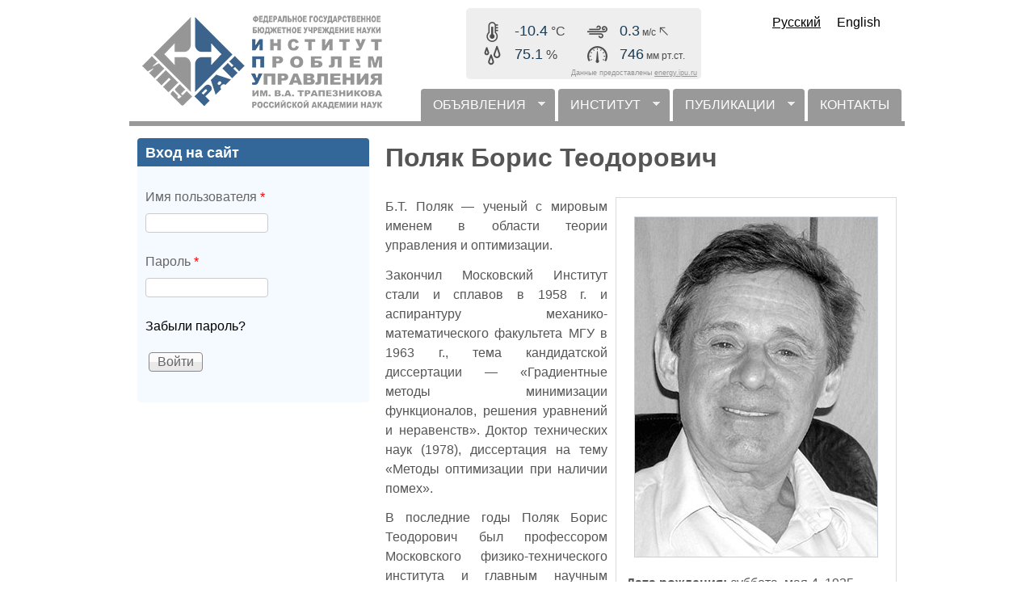

--- FILE ---
content_type: text/html; charset=utf-8
request_url: https://www.ipu.ru/node/12120
body_size: 10485
content:
<!DOCTYPE html>
<!--[if lt IE 7]><html class="lt-ie9 lt-ie8 lt-ie7" lang="ru" dir="ltr"><![endif]-->
<!--[if IE 7]><html class="lt-ie9 lt-ie8" lang="ru" dir="ltr"><![endif]-->
<!--[if IE 8]><html class="lt-ie9" lang="ru" dir="ltr"><![endif]-->
<!--[if gt IE 8]><!--><html lang="ru" dir="ltr"><!--<![endif]-->
<head>
<meta charset="utf-8" />
<meta name="Generator" content="Drupal 7 (http://drupal.org)" />
<link rel="canonical" href="/node/12120" />
<link rel="shortlink" href="/node/12120" />
<link rel="shortcut icon" href="https://www.ipu.ru/favicon.ico" type="image/vnd.microsoft.icon" />
<meta name="viewport" content="width=device-width, initial-scale=1" />
<meta name="MobileOptimized" content="width" />
<meta name="HandheldFriendly" content="1" />
<meta name="apple-mobile-web-app-capable" content="yes" />
<title>Поляк Борис Теодорович | ИПУ РАН</title>
<link type="text/css" rel="stylesheet" href="https://www.ipu.ru/sites/default/files/css/css_xE-rWrJf-fncB6ztZfd2huxqgxu4WO-qwma6Xer30m4.css" media="all" />
<link type="text/css" rel="stylesheet" href="https://www.ipu.ru/sites/default/files/css/css_o34KkXKxJVeJa91KWTypu1HVnKaNnRhYQ6MDrbtOIZM.css" media="all" />
<link type="text/css" rel="stylesheet" href="https://www.ipu.ru/sites/default/files/css/css_HqDRmaBlbkkIJ17vOLkqb2YtRgYQtdVb6wzEEbLNGNk.css" media="all" />
<link type="text/css" rel="stylesheet" href="https://www.ipu.ru/sites/default/files/css/css_rP5iJ-BWw4FVpOe_fVdjUyvLTPm1N_h8l6xOGKgf73Y.css" media="screen" />
<link type="text/css" rel="stylesheet" href="https://www.ipu.ru/sites/default/files/css/css_eFhNPYHiRI4t5hYiKvUdEcV4G9EO8whzTshlG17sK1Q.css" media="all" />
<link type="text/css" rel="stylesheet" href="https://www.ipu.ru/sites/default/files/css/css_IfDcMy_TAYKROLY2VB4q249qgw57whO3UkSDE1bsMWs.css" media="only screen" />
<link type="text/css" rel="stylesheet" href="https://www.ipu.ru/sites/default/files/css/css_MqLAdMaKBPVyUn0ExrKAHs_I7dnD2uHsfPYEu2VOmdk.css" media="screen" />
<link type="text/css" rel="stylesheet" href="https://www.ipu.ru/sites/default/files/css/css_47DEQpj8HBSa-_TImW-5JCeuQeRkm5NMpJWZG3hSuFU.css" media="only screen" />

<!--[if lt IE 9]>
<link type="text/css" rel="stylesheet" href="https://www.ipu.ru/sites/default/files/css/css_QogeP4pF_7egvEahCGVPwVYlybHqSuyMcazfC93sxmE.css" media="screen" />
<![endif]-->

<!--[if lte IE 9]>
<link type="text/css" rel="stylesheet" href="https://www.ipu.ru/sites/default/files/css/css_AbpHGcgLb-kRsJGnwFEktk7uzpZOCcBY74-YBdrKVGs.css" media="screen" />
<![endif]-->
<script type="text/javascript" src="https://www.ipu.ru/sites/default/files/js/js_YD9ro0PAqY25gGWrTki6TjRUG8TdokmmxjfqpNNfzVU.js"></script>
<script type="text/javascript" src="https://www.ipu.ru/sites/default/files/js/js_OleKOf9_B3i8KMuL1Hw42y0CdgVBVJBkK2f0bnCIGKY.js"></script>
<script type="text/javascript" src="https://www.ipu.ru/sites/default/files/js/js_vD9i_iJYdFdSrGvuZz-_jgzWVsRnVjlgMTtKaFgFwlU.js"></script>
<script type="text/javascript" src="https://www.ipu.ru/sites/default/files/js/js_WL1HS52HeZadlNocD7HRfEfqaYDSCu6B_B3QguIinHk.js"></script>
<script type="text/javascript" src="https://www.ipu.ru/sites/default/files/js/js_XCGhqQza75gaJ0zhniLswQ4z7IR0ZwEN1HzfZO4N_Zg.js"></script>
<script type="text/javascript">
<!--//--><![CDATA[//><!--
jQuery.extend(Drupal.settings, {"basePath":"\/","pathPrefix":"","setHasJsCookie":0,"ajaxPageState":{"theme":"iputheme3","theme_token":"7BpvSsqCvLAo4h0Lqzaqbw8tMo9EqJxC5ST6ibW9DW0","js":{"modules\/statistics\/statistics.js":1,"misc\/jquery.js":1,"misc\/jquery-extend-3.4.0.js":1,"misc\/jquery-html-prefilter-3.5.0-backport.js":1,"misc\/jquery.once.js":1,"misc\/drupal.js":1,"misc\/jquery.cookie.js":1,"misc\/form-single-submit.js":1,"sites\/all\/modules\/d7ipu_diagrams\/js\/d3.min.js":1,"public:\/\/languages\/ru_uM-Rj-cJmcW5MJxewLxC2W-JoG81RbQqnJWh3MLJOig.js":1,"sites\/all\/libraries\/colorbox\/jquery.colorbox-min.js":1,"sites\/all\/libraries\/DOMPurify\/purify.min.js":1,"sites\/all\/modules\/colorbox\/js\/colorbox.js":1,"sites\/all\/modules\/colorbox\/styles\/default\/colorbox_style.js":1,"sites\/all\/modules\/colorbox\/js\/colorbox_inline.js":1,"sites\/all\/modules\/jcaption\/jcaption.js":1,"sites\/all\/modules\/jquerymenu\/jquerymenu.js":1,"sites\/all\/modules\/field_group\/field_group.js":1,"sites\/all\/libraries\/superfish\/jquery.hoverIntent.minified.js":1,"sites\/all\/libraries\/superfish\/sfsmallscreen.js":1,"sites\/all\/libraries\/superfish\/superfish.js":1,"sites\/all\/libraries\/superfish\/supersubs.js":1,"sites\/all\/modules\/superfish\/superfish.js":1,"sites\/all\/themes\/iputheme3\/meteowidget\/meteowidget.js":1},"css":{"modules\/system\/system.base.css":1,"modules\/system\/system.menus.css":1,"modules\/system\/system.messages.css":1,"modules\/system\/system.theme.css":1,"sites\/all\/modules\/simplenews\/simplenews.css":1,"sites\/all\/modules\/calendar\/css\/calendar_multiday.css":1,"sites\/all\/modules\/d7ipu_slideshow\/css\/slideshow.css":1,"sites\/all\/modules\/domain\/domain_nav\/domain_nav.css":1,"modules\/field\/theme\/field.css":1,"modules\/node\/node.css":1,"modules\/poll\/poll.css":1,"modules\/user\/user.css":1,"sites\/all\/modules\/visually_impaired_module\/css\/visually_impaired_module.css":1,"sites\/all\/modules\/views\/css\/views.css":1,"sites\/all\/modules\/ckeditor\/ckeditor.css":1,"sites\/all\/modules\/colorbox\/styles\/default\/colorbox_style.css":1,"sites\/all\/modules\/ctools\/css\/ctools.css":1,"sites\/all\/modules\/jquerymenu\/jquerymenu.css":1,"modules\/locale\/locale.css":1,"sites\/all\/modules\/date\/date_api\/date.css":1,"sites\/all\/libraries\/superfish\/css\/superfish.css":1,"sites\/all\/libraries\/superfish\/style\/default.css":1,"sites\/all\/themes\/adaptivetheme\/at_core\/css\/at.settings.style.headings.css":1,"sites\/all\/themes\/adaptivetheme\/at_core\/css\/at.settings.style.image.css":1,"sites\/all\/themes\/adaptivetheme\/at_core\/css\/at.layout.css":1,"sites\/all\/themes\/iputheme3\/color\/colors.css":1,"sites\/all\/themes\/pixture_reloaded\/css\/pixture_reloaded.css":1,"sites\/all\/themes\/pixture_reloaded\/css\/pixture_reloaded.settings.style.css":1,"sites\/all\/themes\/iputheme3\/css\/iputheme.css":1,"public:\/\/adaptivetheme\/iputheme3_files\/iputheme3.responsive.layout.css":1,"public:\/\/adaptivetheme\/iputheme3_files\/iputheme3.fonts.css":1,"public:\/\/adaptivetheme\/iputheme3_files\/iputheme3.responsive.styles.css":1,"public:\/\/adaptivetheme\/iputheme3_files\/iputheme3.lt-ie9.layout.css":1,"sites\/all\/themes\/iputheme3\/css\/ie-lte-9.css":1}},"colorbox":{"opacity":"0.85","current":"{current} \u0438\u0437 {total}","previous":"\u00ab \u041f\u0440\u0435\u0434\u044b\u0434\u0443\u0449\u0438\u0439","next":"\u0421\u043b\u0435\u0434\u0443\u044e\u0449\u0438\u0439 \u00bb","close":"\u0417\u0430\u043a\u0440\u044b\u0442\u044c","maxWidth":"98%","maxHeight":"98%","fixed":true,"mobiledetect":true,"mobiledevicewidth":"480px","file_public_path":"\/sites\/default\/files","specificPagesDefaultValue":"admin*\nimagebrowser*\nimg_assist*\nimce*\nnode\/add\/*\nnode\/*\/edit\nprint\/*\nprintpdf\/*\nsystem\/ajax\nsystem\/ajax\/*"},"jcaption":{"jcaption_selectors":[".caption"],"jcaption_alt_title":"title","jcaption_requireText":1,"jcaption_copyStyle":0,"jcaption_removeStyle":1,"jcaption_removeClass":1,"jcaption_removeAlign":1,"jcaption_copyAlignmentToClass":1,"jcaption_copyFloatToClass":1,"jcaption_copyClassToClass":1,"jcaption_autoWidth":1,"jcaption_keepLink":1,"jcaption_styleMarkup":"","jcaption_animate":0,"jcaption_showDuration":"200","jcaption_hideDuration":"200"},"jquerymenu":{"hover":0,"animate":1,"edit_link":1,"click_to_expand":0},"superfish":{"1":{"id":"1","sf":{"animation":{"opacity":"show"},"speed":"\u0027fast\u0027","autoArrows":true,"dropShadows":false,"disableHI":false},"plugins":{"smallscreen":{"mode":"window_width","addSelected":false,"menuClasses":false,"hyperlinkClasses":false,"title":"\u0413\u043e\u0440\u0438\u0437\u043e\u043d\u0442\u0430\u043b\u044c\u043d\u043e\u0435 \u043c\u0435\u043d\u044e"},"supposition":false,"bgiframe":false,"supersubs":{"minWidth":"17","maxWidth":"27","extraWidth":1}}}},"statistics":{"data":{"nid":"12120"},"url":"\/modules\/statistics\/statistics.php"},"field_group":{"fieldset":"full"},"urlIsAjaxTrusted":{"\/node\/12120?destination=node\/12120":true},"adaptivetheme":{"iputheme3":{"layout_settings":{"bigscreen":"three-col-grail","tablet_landscape":"three-col-grail","tablet_portrait":"one-col-vert","smalltouch_landscape":"one-col-vert","smalltouch_portrait":"one-col-stack"},"media_query_settings":{"bigscreen":"only screen and (min-width:1025px)","tablet_landscape":"only screen and (min-width:769px) and (max-width:1024px)","tablet_portrait":"only screen and (min-width:481px) and (max-width:768px)","smalltouch_landscape":"only screen and (min-width:321px) and (max-width:480px)","smalltouch_portrait":"only screen and (max-width:320px)"}}}});
//--><!]]>
</script>
<!--[if lt IE 9]>
<script src="https://www.ipu.ru/sites/all/themes/adaptivetheme/at_core/scripts/html5.js?t97ul7"></script>
<![endif]-->
</head>
<body class="html not-front not-logged-in one-sidebar sidebar-first page-node page-node- page-node-12120 node-type-scientist domain-ipu-ru i18n-ru site-name-hidden atr-7.x-3.x lang-ru site-name-ипу-ран section-node color-scheme-custom iputheme3 bs-n bb-n mb-dd mbp-l rc-4">
  <div id="skip-link" class="nocontent">
    <a href="#main-content" class="element-invisible element-focusable">Перейти к основному содержанию</a>
  </div>
    <div class="texture-overlay">
  <div id="page" class="container page ssc-n ssw-n ssa-l sss-n btc-n btw-b bta-l bts-n ntc-n ntw-b nta-l nts-n ctc-n ctw-b cta-l cts-n ptc-n ptw-b pta-l pts-n">

    <header  id="header" class="clearfix" role="banner">
      <div class="header-inner clearfix">

                  <!-- start: Branding -->
          <div  id="branding" class="branding-elements clearfix">

                          <div id="logo">
                <a href="/"><img class="site-logo" src="https://www.ipu.ru/sites/default/files/logo_transparent2.gif" alt="ИПУ РАН" /></a>              </div>
            
                          <!-- start: Site name and Slogan hgroup -->
              <div  class="element-invisible h-group" id="name-and-slogan">

                                  <h1 class="element-invisible" id="site-name"><a href="/" title="Главная страница">ИПУ РАН</a></h1>
                
                
              </div><!-- /end #name-and-slogan -->
            
          </div><!-- /end #branding -->

<div id="meteo15925-block" class="meteo15925-block" style="display: inline-block !important; margin: 10px 10px 5px 17px !important; padding: 10px 5px 3px 5px !important; -webkit-border-radius: 5px !important; -moz-border-radius: 5px !important; border-radius: 5px !important; background-color: #eee !important; color: #4c4c4c !important; font-size: 16px !important; line-height: 1 !important; font-family: 'Trebuchet MS', Arial, sans-serif !important;">
<div style="float: left; min-width: 115px !important; margin: 0 15px 3px 15px !important; padding: 5px 0 0 0 !important;">
	<div style="float: left; margin: 2px 15px 2px 0 !important; padding: 0 !important; width: 25px !important; height: 25px !important;"><img style="border: none !important; margin: 0 !important; padding: 0 !important;" src="https://energy.ipu.ru/meteowidget/icon_temp.png" width="25" height="25" /></div><div style="float: left; margin: 4px 0 0 0 !important; padding: 0 !important;"><span id="meteo15925-current_temp" style="color: #183c55 !important; font-size: 18px !important;"></span> °C</div><div style="clear: both;"></div>
	<div style="float: left; margin: 2px 15px 2px 0 !important; padding: 0 !important; width: 25px !important; height: 25px !important;"><img style="border: none !important; margin: 0 !important; padding: 0 !important;" src="https://energy.ipu.ru/meteowidget/icon_humi.png" width="25" height="25" /></div><div style="float: left; margin: 4px 0 0 0 !important; padding: 0 !important;"><span id="meteo15925-current_humi" style="color: #183c55 !important; font-size: 18px !important;"></span> %</div><div style="clear: both;"></div>
</div>
<div style="float: left; min-width: 115px !important; margin: 0 15px 3px 0 !important; padding: 5px 0 0 0 !important;">
	<div style="float: left; margin: 2px 15px 2px 0 !important; padding: 0 !important; width: 25px !important; height: 25px !important;"><img style="border: none !important; margin: 0 !important; padding: 0 !important;" src="https://energy.ipu.ru/meteowidget/icon_wind.png" width="25" height="25" /></div><div style="float: left; margin: 4px 0 0 0 !important; padding: 0 !important; font-size: 12px !important;"><span id="meteo15925-current_wind" style="color: #183c55 !important; font-size: 18px !important;"></span> м/с<img id="meteo15925-icon_arrow" style="border: none !important; margin: 0 !important; padding: 0 !important;" src="https://energy.ipu.ru/meteowidget/icon_empty.png" width="15" height="15" /></div><div style="clear: both;"></div>
	<div style="float: left; margin: 2px 15px 2px 0 !important; padding: 0 !important; width: 25px !important; height: 25px !important;"><img style="border: none !important; margin: 0 !important; padding: 0 !important;" src="https://energy.ipu.ru/meteowidget/icon_baro.png" width="25" height="25" /></div><div style="float: left; margin: 4px 0 0 0 !important; padding: 0 !important; font-size: 12px !important;"><span id="meteo15925-current_baro" style="color: #183c55 !important; font-size: 18px !important;"></span> мм рт.ст.</div><div style="clear: both;"></div>
</div>
<div style="clear: both;"></div>
<div style="width: 100% !important; font-size: 9px !important; text-align: right !important; color: #969696 !important;">Данные предоставлены <a href="https://energy.ipu.ru" target="_blank" style="color: #969696 !important; text-decoration: underline !important;" onmouseover="this.style.color='#636d78'" onmouseout="this.style.color='#969696'">energy.ipu.ru</a></div>
</div>

        
        <div class="region region-header"><div class="region-inner clearfix"><div id="block-locale-language" class="block block-locale no-title odd first last block-count-1 block-region-header block-language"  role="complementary"><div class="block-inner clearfix">  
  
  <div class="block-content content"><ul class="language-switcher-locale-url"><li class="ru first active"><a href="/node/12120" class="language-link active" xml:lang="ru" title="Поляк Борис Теодорович">Русский</a></li><li class="en last"><a href="/en/node/74437" class="language-link" xml:lang="en" title="Boris T. Polyak">English</a></li></ul></div>
  </div></div></div></div>
      </div>

    </header> <!-- /header -->

    <div id="menu-bar" class="nav clearfix"><nav id="block-superfish-1" class="block block-superfish menu-wrapper menu-bar-wrapper clearfix odd first last block-count-2 block-region-menu-bar block-1" >  
      <h2 class="element-invisible block-title">горизонтальное меню</h2>
  
  <ul id="superfish-1" class="menu sf-menu sf-menu-horizontal sf-horizontal sf-style-default sf-total-items-4 sf-parent-items-3 sf-single-items-1"><li id="menu-13436-1" class="first odd sf-item-1 sf-depth-1 sf-total-children-8 sf-parent-children-0 sf-single-children-8 menuparent"><a href="/news" title="" class="sf-depth-1 menuparent">ОБЪЯВЛЕНИЯ</a><ul><li id="menu-13437-1" class="first odd sf-item-1 sf-depth-2 sf-no-children"><a href="/news/scientific_council" title="Новости учёного совета" class="sf-depth-2">Учёный совет</a></li><li id="menu-13438-1" class="middle even sf-item-2 sf-depth-2 sf-no-children"><a href="/news/dissertation_coun%D1%81ils" title="" class="sf-depth-2">Диссертационные советы</a></li><li id="menu-13439-1" class="middle odd sf-item-3 sf-depth-2 sf-no-children"><a href="/news/local_events" title="" class="sf-depth-2">Конференции и выставки Института</a></li><li id="menu-13444-1" class="middle even sf-item-4 sf-depth-2 sf-no-children"><a href="/news/local_workshops" title="" class="sf-depth-2">Семинары Института</a></li><li id="menu-13440-1" class="middle odd sf-item-5 sf-depth-2 sf-no-children"><a href="/news/global_events" title="" class="sf-depth-2">Конференции, выставки, семинары вне Института</a></li><li id="menu-13458-1" class="middle even sf-item-6 sf-depth-2 sf-no-children"><a href="/news/postgraduate" title="Новости отдела аспирантуры и докторантуры" class="sf-depth-2">Аспирантура и докторантура</a></li><li id="menu-13441-1" class="middle odd sf-item-7 sf-depth-2 sf-no-children"><a href="/news/library" title="" class="sf-depth-2">Библиотека</a></li><li id="menu-13443-1" class="last even sf-item-8 sf-depth-2 sf-no-children"><a href="/news/trade_union" title="" class="sf-depth-2">Профком</a></li></ul></li><li id="menu-310-1" class="middle even sf-item-2 sf-depth-1 sf-total-children-9 sf-parent-children-0 sf-single-children-9 menuparent"><a href="/about" title="Об Институте" class="sf-depth-1 menuparent">ИНСТИТУТ</a><ul><li id="menu-16109-1" class="first odd sf-item-1 sf-depth-2 sf-no-children"><a href="/85years" title="" class="sf-depth-2">85 лет Институту</a></li><li id="menu-13471-1" class="middle even sf-item-2 sf-depth-2 sf-no-children"><a href="https://www.ipu.ru/sites/default/files/ICS_RAS_2024.pdf" title="Общие сведения - краткая презентация" class="sf-depth-2">Общие сведения - краткая презентация</a></li><li id="menu-311-1" class="middle odd sf-item-3 sf-depth-2 sf-no-children"><a href="/node/9628" title="Историческая справка" class="sf-depth-2">Историческая справка</a></li><li id="menu-689-1" class="middle even sf-item-4 sf-depth-2 sf-no-children"><a href="/scientists" title="" class="sf-depth-2">Выдающиеся учёные</a></li><li id="menu-14575-1" class="middle odd sf-item-5 sf-depth-2 sf-no-children"><a href="http://www.ipu.ru/sites/default/files/Awards.pdf" title="Награды, звания" class="sf-depth-2">Награды, звания</a></li><li id="menu-13463-1" class="middle even sf-item-6 sf-depth-2 sf-no-children"><a href="/press-center/interview" title="Интервью и видеоинтервью сотрудников ИПУ РАН" class="sf-depth-2">Интервью и видеоинтервью наших сотрудников</a></li><li id="menu-13464-1" class="middle odd sf-item-7 sf-depth-2 sf-no-children"><a href="/press-center/information-bulletin" title="Информационный бюллетень ИПУ РАН" class="sf-depth-2">Информационный бюллетень</a></li><li id="menu-14725-1" class="middle even sf-item-8 sf-depth-2 sf-no-children"><a href="https://rutube.ru/channel/43018669/" title="Rutube канал ИПУ РАН" class="sf-depth-2">Rutube канал</a></li><li id="menu-18080-1" class="last odd sf-item-9 sf-depth-2 sf-no-children"><a href="https://www.ipu.ru/sites/default/files/page_file/booklet_IPU_pages.pdf" title="" class="sf-depth-2">Школьникам, студентам, аспирантам</a></li></ul></li><li id="menu-13742-1" class="middle odd sf-item-3 sf-depth-1 sf-total-children-2 sf-parent-children-0 sf-single-children-2 menuparent"><a href="/pubs" title="" class="sf-depth-1 menuparent">ПУБЛИКАЦИИ</a><ul><li id="menu-17769-1" class="first odd sf-item-1 sf-depth-2 sf-no-children"><a href="/d7ipu/books_library_grid" title="" class="sf-depth-2">Монографии</a></li><li id="menu-17770-1" class="last even sf-item-2 sf-depth-2 sf-no-children"><a href="/pubs" title="" class="sf-depth-2">Поиск</a></li></ul></li><li id="menu-938-1" class="last even sf-item-4 sf-depth-1 sf-no-children"><a href="/contacts" title="" class="sf-depth-1">КОНТАКТЫ</a></li></ul>
  </nav></div>
    <!-- Messages and Help -->
        
    <!-- Breadcrumbs -->
    
    
    <!-- Three column 3x33 Gpanel -->
    
    <div id="columns">
      <div class="columns-inner clearfix">

        <div id="content-column">
          <div class="content-inner">

            
            <section id="main-content" role="main">

                                            <header  id="main-content-header" class="clearfix">

                                      <h1 id="page-title">Поляк Борис Теодорович</h1>
                  
                  
                </header>
                            
                              <div id="content">
                  <div id="block-system-main" class="block block-system no-title odd first last block-count-3 block-region-content block-main" >  
  
  <article id="node-12120" class="node node-scientist article odd node-lang-ru node-full ia-n clearfix" role="article">
  
  
  
  <div class="node-content">
    <fieldset class="scientist_group group-scientist field-group-fieldset form-wrapper"><div class="fieldset-wrapper"><div class="field field-name-field-scientist-image field-type-image field-label-hidden view-mode-full"><div class="field-items"><figure class="clearfix field-item even"><img class="image-style-scientist" src="https://www.ipu.ru/sites/default/files/styles/scientist/public/scientist_image/polyak.jpg?itok=0q2WrsZJ" width="300" height="420" alt="Поляк Б.Т." title="Поляк Б.Т." /></figure></div></div><section class="field field-name-field-scientist-date-birth field-type-date field-label-inline clearfix view-mode-full"><h2 class="field-label">Дата рождения:&nbsp;</h2><div class="field-items"><div class="field-item even"><span  class="date-display-single">суббота, мая 4, 1935</span></div></div></section><section class="field field-name-field-scientist-date-death field-type-date field-label-inline clearfix view-mode-full"><h2 class="field-label">Дата смерти:&nbsp;</h2><div class="field-items"><div class="field-item even"><span  class="date-display-single">пятница, февраля 3, 2023</span></div></div></section></div></fieldset>
<div class="field field-name-field-scientist-info field-type-text-long field-label-hidden view-mode-full"><div class="field-items"><div class="field-item even"><p class="rtejustify">Б.Т. Поляк — ученый с мировым именем в области теории управления и оптимизации.</p>
<p class="rtejustify">Закончил Московский Институт стали и сплавов в 1958 г. и аспирантуру механико-математического факультета МГУ в 1963 г., тема кандидатской диссертации — «Градиентные методы минимизации функционалов, решения уравнений и неравенств». Доктор технических наук (1978), диссертация на тему «Методы оптимизации при наличии помех».</p>
<p class="rtejustify">В последние годы Поляк Борис Теодорович был профессором Московского физико-технического института и главным научным сотрудником лаборатории «Адаптивных и робастных систем им. Я. З. Цыпкина» ИПУ РАН. Борис Теодорович возглавлял эту лабораторию с 1997 по 2013 гг.</p>
<p class="rtejustify">Автор 6 монографий, 220 статей в журналах и свыше двухсот статей в трудах российских и международных конференций в следующих научных областях:</p>
<ul class="rtejustify">
<li>
        Математическое программирование;</li>
<li>
        Выпуклый анализ;</li>
<li>
        Численные методы;</li>
<li>
        Стохастическая аппроксимация;</li>
<li>
        Оценивание и идентификация;</li>
<li>
        Стохастическая оптимизация;</li>
<li>
        Оптимальное управление;</li>
<li>
        Робастная устойчивость;</li>
<li>
        Робастное управление;</li>
<li>
        Управление хаосом;</li>
<li>
        Рандомизированные методы;</li>
<li>
        Линейные матричные неравенства;</li>
<li>
        Подавление ограниченных внешних возмущений;</li>
<li>
        Разреженное управление;</li>
<li>
        Эффекты всплеска;</li>
<li>
        Связь задач оптимизации и проблем устойчивости;</li>
<li>
        Оптимизационный подход к синтезу управления.</li>
</ul>
<p class="rtejustify">Основные работы — по теории управления и оптимизации.</p>
<p class="rtejustify">Долгие годы Борис Теодорович был заместителем главного редактора журнала «Автоматика и телемеханика» и членом редколлегий 9 международных и российских журналов, членом диссертационных и научных советов, председателем Научной секции «Теория автоматического управления» Ученого совета ИПУ РАН.</p>
<p class="rtejustify">Борис Теодорович состоял в Программных комитетах многих международных конференций.</p>
<p class="rtejustify">Он был Председателем Оргкомитета с 1-й по 10-ю Традиционных молодежных школ «Управление, информация и оптимизация».</p>
<p class="rtejustify">Б.Т. Поляк был членом Технического комитета ТС 2.5 Международной федерации по автоматическому управлению (IFAC).</p>
<p class="rtejustify">Он был Председателем Комиссии по сигналам и системам Российского Национального комитета по автоматическому управлению, членом Бюро Научного совета по теории управляемых процессов и автоматизации РАН, возглавлял секцию «Управление, устойчивость и оптимизация процессов» этого совета.</p>
<p class="rtejustify">С 2000 года Борис Теодорович руководил и участвовал в работе 9 международных и 20 российских грантов и программ.</p>
<p class="rtecenter"><b>Премии и награды:</b></p>
<ul class="rtejustify">
<li>
        Meyerhoff Fellowship (1991 г.);</li>
<li>
        Премия Андронова Российской Академии наук (1994 г.);</li>
<li>
        NATO Fellowship (1999 г.);</li>
<li>
        Премии за лучшую статью, опубликованную в журналах издательства «Наука» (2000 г., 2008 г.);</li>
<li>
        Премия им. Летова (1999 г., 2010 г.), премия им. Кулебакина (2004 г.), премия им. Цыпкина (2005 г.), премия им. Фельдбаума (2006 г.), премия им. Андронова (2014 г.) (все — Институт проблем управления РАН);</li>
<li>
        Почетный член ИФАК (IFAC Fellow, 2006 г.);</li>
<li>
        Золотая медаль Европейской ассоциации по исследованию операций EURO (2012 г.);</li>
<li>
        Премия Петрова Российской Академии наук (2016 г.);</li>
<li>
        Премия Хачияна Общества оптимизации INFORMS (2021 г.).</li>
</ul>
<p class="rtejustify">Работал в университетах США, Франции, Италии, Израиля, Мексики, Тайваня, Финляндии и других стран.</p>
<p class="rtejustify">Свыше 25 его учеников — кандидаты и доктора наук.</p>
<p class="rtecenter"><b>Публикации Б.Т. Поляка</b></p>
<p class="rtecenter"><b>Книги</b></p>
<ol class="rtejustify">
<li>
        Поляк Б.Т. Введение в оптимизацию. Москва: Наука, 1983. — 384 с.; 2-е изд., Москва: УРСС, 2014. — 392 с.; 3-е изд., Москва: УРСС, 2023. — 404 с.</li>
<li>
        Поляк Б.Т., Хлебников М.В., Рапопорт Л.Б. Математическая теория автоматического управления. Москва: УРСС, 2019. — 504 с.</li>
<li>
        Поляк Б.Т., Хлебников М.В., Щербаков П.С. Управление линейными системами при внешних возмущениях: техника линейных матричных неравенств. Москва: УРСС, 2014. — 560 с.</li>
<li>
        Граничин О.Н., Поляк Б.Т. Рандомизированные алгоритмы оценивания и оптимизации при почти произвольных помехах. Москва: Наука, 2003. — 292 с.</li>
<li>
        Поляк Б.Т., Щербаков П.С. Робастная устойчивость и управление. Москва: Наука, 2002. — 303 с.</li>
<li>
        Поляк Б.Т. Introduction to Optimization. Нью-Йорк: Optimization Software, 1987. — 438 с.</li>
</ol>
<p class="rtejustify">Некоторые из них хранятся в библиотеке ИПУ РАН:<br />
    <a href="https://www.ipu.ru/d7ipu/books_library_grid?combine=Поляк">https://www.ipu.ru/d7ipu/books_library_grid?combine=Поляк</a></p>
<p class="rtecenter"><b>Статьи на Math-Net.Ru</b></p>
<p class="rtejustify"><a href="https://www.mathnet.ru/php/person.phtml?option_lang=rus&amp;personid=19641">https://www.mathnet.ru/php/person.phtml?option_lang=rus&amp;personid=19641</a></p>
<p class="rtecenter"><b>Публикации на eLIBRARY.RU</b></p>
<p class="rtejustify"><a href="https://elibrary.ru/author_items.asp?authorid=6815&amp;pubrole=100&amp;show_refs=1&amp;show_option=0">https://elibrary.ru/author_items.asp?authorid=6815&amp;pubrole=100&amp;show_refs=1&amp;show_option=0</a></p>
<p class="rtecenter"><b>Публикации о Б.Т. Поляке</b></p>
<table class="rtejustify" style="border: 1px solid;">
<tbody>
<tr style="border: 1px solid;">
<td style="border: 1px solid;">
                1.</td>
<td style="border: 1px solid;">
                А. В. Гасников, <a href="https://www.mathnet.ru/rus/crm1057" title="https://www.mathnet.ru/rus/crm1057">Научный путь Бориса Теодоровича Поляка. Оптимизация</a>, <i>Компьютерные исследования и моделирование</i>, 2023, <b>15</b>:2,  235—243.</td>
</tr>
<tr style="border: 1px solid;">
<td style="border: 1px solid;">
                2.</td>
<td style="border: 1px solid;">
                М. В. Хлебников, А. В. Назин, П. С. Щербаков, <a href="https://www.mathnet.ru/rus/at16172" title="https://www.mathnet.ru/rus/at16172">Борис Теодорович Поляк (1935—2023)</a>, <i>Автомат. и телемех.</i>, 2023:4,  166—168.</td>
</tr>
<tr style="border: 1px solid;">
<td style="border: 1px solid;">
                3.</td>
<td style="border: 1px solid;">
                В. М. Тихомиров, <a href="https://www.mathnet.ru/rus/at16170" title="https://www.mathnet.ru/rus/at16170">Памяти Бориса Теодоровича Поляка</a>, <i>Автомат. и телемех.</i>, 2023:5,  165—167.</td>
</tr>
<tr style="border: 1px solid;">
<td style="border: 1px solid;">
                4.</td>
<td style="border: 1px solid;">
                М. К. Керимов, <a href="https://www.mathnet.ru/rus/zvmmf10353" title="https://www.mathnet.ru/rus/zvmmf10353">К восьмидесятилетию со дня рождения профессора Бориса Теодоровича Поляка</a>, <i>Ж. вычисл. матем. и матем. физ.</i>, 2016, <b>56</b>:3,  347—350.</td>
</tr>
<tr style="border: 1px solid;">
<td style="border: 1px solid;">
                5.</td>
<td style="border: 1px solid;">
                <a href="https://www.mathnet.ru/rus/at1364" title="https://www.mathnet.ru/rus/at1364">Борис Теодорович Поляк (к 70-летию со дня рождения)</a>, <i>Автомат. и телемех.</i>, 2005:5,  3—4.</td>
</tr>
</tbody>
</table>
<p class="rtecenter"><b>Телеинтервью и фильмы по программе «Люди ИПУ»<br />
    (подготовили М.В. Пятницкая и В.Е. Юрченко)</b></p>
<p class="rtejustify"><a href="https://www.youtube.com/watch?v=2PcidcPxvyk&amp;list=PL6VRZz38PrqNTSJx9HHDn51fgnc_Mr_fb&amp;index=2">https://www.youtube.com/watch?v=2PcidcPxvyk&amp;list=PL6VRZz38PrqNTSJx9HHDn51fgnc_Mr_fb&amp;index=2</a><br />
    Дата: 29.05.2014</p>
<p class="rtejustify">Сайт Лаборатории №7 ИПУ:<br />
    <a href="https://sites.google.com/site/lab7polyak/">https://sites.google.com/site/lab7polyak/</a></p>
<p class="rtejustify">Страница воспоминаний (на англ. языке):<br />
    <a href="https://memorialsource.com/memorial/polyak">https://memorialsource.com/memorial/polyak</a></p>
<p class="rtejustify">Страница на Wikipedia:<br />
    <a href="https://ru.wikipedia.org/wiki/Поляк,_Борис_Теодорович">https://ru.wikipedia.org/wiki/Поляк,_Борис_Теодорович</a></p>
<p class="rtejustify">Scopus Author ID: <a href="https://www.scopus.com/authid/detail.uri?authorId=7005072117" title="https://www.scopus.com/authid/detail.uri?authorId=7005072117">7005072117</a></p>
</div></div></div>  </div>

      <nav class="clearfix"><ul class="links inline"><li class="translation_en first last"><a href="/en/node/74437" title="Boris T. Polyak" class="translation-link" xml:lang="en">English</a></li></ul></nav>
  
  
  </article>

  </div>                </div>
              
              <!-- Feed icons (RSS, Atom icons etc -->
              
            </section> <!-- /main-content -->

            
          </div>
        </div> <!-- /content-column -->

        <div class="region region-sidebar-first sidebar"><div class="region-inner clearfix"><section id="block-user-login" class="block block-user odd first last block-count-4 block-region-sidebar-first block-login"  role="form"><div class="block-inner clearfix">  
      <h2 class="block-title">Вход на сайт</h2>
  
  <div class="block-content content"><form action="/node/12120?destination=node/12120" method="post" id="user-login-form" accept-charset="UTF-8"><div><div class="form-item form-type-textfield form-item-name">
  <label for="edit-name">Имя пользователя <span class="form-required" title="Это поле обязательно для заполнения.">*</span></label>
 <input type="text" id="edit-name" name="name" value="" size="15" maxlength="60" class="form-text required" />
</div>
<div class="form-item form-type-password form-item-pass">
  <label for="edit-pass">Пароль <span class="form-required" title="Это поле обязательно для заполнения.">*</span></label>
 <input type="password" id="edit-pass" name="pass" size="15" maxlength="128" class="form-text required" />
</div>
<div class="item-list"><ul><li class="even first last"><a href="/user/password" title="Запросить новый пароль по e-mail.">Забыли пароль?</a></li></ul></div><input type="hidden" name="form_build_id" value="form-V0wz2Xx832Yb565mjsezECiDcAkNu41GWETGOszFtxE" />
<input type="hidden" name="form_id" value="user_login_block" />
<div class="form-actions form-wrapper" id="edit-actions"><input type="submit" id="edit-submit" name="op" value="Войти" class="form-submit" /></div></div></form></div>
  </div></section></div></div>        
      </div>
    </div> <!-- /columns -->

    
    <!-- four-4x25 Gpanel -->
    
    
  </div> <!-- /page -->
</div> <!-- /texture overlay -->
  <script type="text/javascript" src="https://www.ipu.ru/sites/default/files/js/js_VU7P4CTgUZdF2SyFko5LLAg9ZK0OSVjXVaAFnTLgVt0.js"></script>
</body>
</html>


--- FILE ---
content_type: text/html; charset=UTF-8
request_url: https://www.ipu.ru/meteowidget/meteowidget.php
body_size: 40
content:
-10.4;75.1;995.2;0.5;129.5;1769178981931

--- FILE ---
content_type: text/html; charset=UTF-8
request_url: https://www.ipu.ru/meteowidget/meteowidget.php
body_size: 40
content:
-10.4;75.1;995.2;0.3;124.3;1769178984917